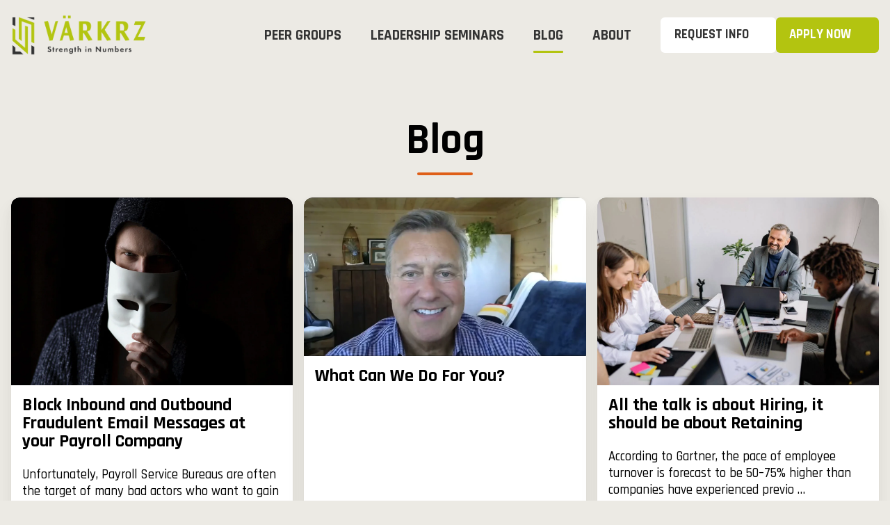

--- FILE ---
content_type: text/html; charset=UTF-8
request_url: https://www.varkrz.com/blog
body_size: 7261
content:
<!doctype html><html lang="en" class="no-js blog-listing"><head>
    <meta charset="utf-8">
    <title>Strength Insights | Varkrz</title>
    <link rel="shortcut icon" href="https://www.varkrz.com/hubfs/V%C3%A4rkrz_December2024/images/Favicon.png">
    <meta name="description" content="Get the latest insights on leadership, as well as what our organization is up to and all that we do.">
    
    <script>
      var act = {};
      act.xs = 479;
      act.sm = 767;
      act.md = 1139;
      act.scroll_offset = {
        sm: 66,
        md: 66,
        lg: 66,
        get: function() {
          if(window.matchMedia('(max-width: 767px)').matches) return act.scroll_offset.sm;
             if(window.matchMedia('(min-width: 1140px)').matches) return act.scroll_offset.lg;
          return act.scroll_offset.md;
        },
          set: function(sm, md, lg){
            act.scroll_offset.sm = sm;
            act.scroll_offset.md = md;
            act.scroll_offset.lg = lg;
          }
      };
    </script>
    
    <meta name="viewport" content="width=device-width, initial-scale=1">

    
    <meta property="og:description" content="Get the latest insights on leadership, as well as what our organization is up to and all that we do.">
    <meta property="og:title" content="Strength Insights | Varkrz">
    <meta name="twitter:description" content="Get the latest insights on leadership, as well as what our organization is up to and all that we do.">
    <meta name="twitter:title" content="Strength Insights | Varkrz">

    

    
    <style>
a.cta_button{-moz-box-sizing:content-box !important;-webkit-box-sizing:content-box !important;box-sizing:content-box !important;vertical-align:middle}.hs-breadcrumb-menu{list-style-type:none;margin:0px 0px 0px 0px;padding:0px 0px 0px 0px}.hs-breadcrumb-menu-item{float:left;padding:10px 0px 10px 10px}.hs-breadcrumb-menu-divider:before{content:'›';padding-left:10px}.hs-featured-image-link{border:0}.hs-featured-image{float:right;margin:0 0 20px 20px;max-width:50%}@media (max-width: 568px){.hs-featured-image{float:none;margin:0;width:100%;max-width:100%}}.hs-screen-reader-text{clip:rect(1px, 1px, 1px, 1px);height:1px;overflow:hidden;position:absolute !important;width:1px}
</style>

<link rel="stylesheet" href="https://www.varkrz.com/hubfs/hub_generated/template_assets/1/183565240981/1758828548135/template_main.min.css">
<link rel="stylesheet" href="https://www.varkrz.com/hubfs/hub_generated/template_assets/1/184114321963/1758828547873/template_child.min.css">
<link rel="stylesheet" href="https://fonts.googleapis.com/css2?family=Inter:ital,opsz,wght@0,14..32,100..900;1,14..32,100..900&amp;family=Lexend:wght@100..900&amp;family=Nunito+Sans:ital,opsz,wght@0,6..12,200..1000;1,6..12,200..1000&amp;family=Plus+Jakarta+Sans:ital,wght@0,200..800;1,200..800&amp;family=Rajdhani:wght@300;400;500;600;700&amp;family=Roboto:ital,wght@0,100;0,300;0,400;0,500;0,700;0,900;1,100;1,300;1,400;1,500;1,700;1,900&amp;display=swap">
<link rel="stylesheet" href="https://www.varkrz.com/hubfs/hub_generated/template_assets/1/183565698110/1758828550824/template_nav.min.css">
<link rel="stylesheet" href="https://www.varkrz.com/hubfs/hub_generated/template_assets/1/183565698162/1758828557199/template_mobile-nav.min.css">
<link rel="stylesheet" href="https://www.varkrz.com/hubfs/hub_generated/template_assets/1/183565680710/1758828558513/template_header-01.min.css">
<link rel="stylesheet" href="https://www.varkrz.com/hubfs/hub_generated/template_assets/1/183565680714/1758828559595/template_section-extra-settings.min.css">
<link rel="stylesheet" href="https://www.varkrz.com/hubfs/hub_generated/template_assets/1/183565240945/1758828548731/template_section-intro.min.css">
<link rel="stylesheet" href="https://www.varkrz.com/hubfs/hub_generated/template_assets/1/183565680664/1758828550514/template_blog-card.min.css">
<link rel="stylesheet" href="https://www.varkrz.com/hubfs/hub_generated/template_assets/1/183565240942/1758828546179/template_blog-listing-2.min.css">
<link rel="stylesheet" href="https://www.varkrz.com/hubfs/hub_generated/template_assets/1/183565240919/1758828552020/template_rich-text.min.css">
<link rel="stylesheet" href="https://www.varkrz.com/hubfs/hub_generated/module_assets/1/183565680955/1743170469342/module_icon.min.css">
<link rel="stylesheet" href="https://www.varkrz.com/hubfs/hub_generated/template_assets/1/183565680665/1758828550925/template_column-navigation.min.css">
<link rel="stylesheet" href="https://www.varkrz.com/hubfs/hub_generated/template_assets/1/183565680671/1758828549926/template_footer-11.min.css">
<style>
  @font-face {
    font-family: "Jost";
    font-weight: 700;
    font-style: normal;
    font-display: swap;
    src: url("/_hcms/googlefonts/Jost/700.woff2") format("woff2"), url("/_hcms/googlefonts/Jost/700.woff") format("woff");
  }
  @font-face {
    font-family: "Jost";
    font-weight: 500;
    font-style: normal;
    font-display: swap;
    src: url("/_hcms/googlefonts/Jost/500.woff2") format("woff2"), url("/_hcms/googlefonts/Jost/500.woff") format("woff");
  }
  @font-face {
    font-family: "Jost";
    font-weight: 600;
    font-style: normal;
    font-display: swap;
    src: url("/_hcms/googlefonts/Jost/600.woff2") format("woff2"), url("/_hcms/googlefonts/Jost/600.woff") format("woff");
  }
  @font-face {
    font-family: "Jost";
    font-weight: 400;
    font-style: normal;
    font-display: swap;
    src: url("/_hcms/googlefonts/Jost/regular.woff2") format("woff2"), url("/_hcms/googlefonts/Jost/regular.woff") format("woff");
  }
  @font-face {
    font-family: "Rajdhani";
    font-weight: 700;
    font-style: normal;
    font-display: swap;
    src: url("/_hcms/googlefonts/Rajdhani/700.woff2") format("woff2"), url("/_hcms/googlefonts/Rajdhani/700.woff") format("woff");
  }
  @font-face {
    font-family: "Rajdhani";
    font-weight: 500;
    font-style: normal;
    font-display: swap;
    src: url("/_hcms/googlefonts/Rajdhani/500.woff2") format("woff2"), url("/_hcms/googlefonts/Rajdhani/500.woff") format("woff");
  }
  @font-face {
    font-family: "Rajdhani";
    font-weight: 400;
    font-style: normal;
    font-display: swap;
    src: url("/_hcms/googlefonts/Rajdhani/regular.woff2") format("woff2"), url("/_hcms/googlefonts/Rajdhani/regular.woff") format("woff");
  }
  @font-face {
    font-family: "Rajdhani";
    font-weight: 700;
    font-style: normal;
    font-display: swap;
    src: url("/_hcms/googlefonts/Rajdhani/700.woff2") format("woff2"), url("/_hcms/googlefonts/Rajdhani/700.woff") format("woff");
  }
</style>

<!-- Editor Styles -->
<style id="hs_editor_style" type="text/css">
/* HubSpot Non-stacked Media Query Styles */
@media (min-width:768px) {
  .blog_intro_dnd_area-row-0-vertical-alignment > .row-fluid {
    display: -ms-flexbox !important;
    -ms-flex-direction: row;
    display: flex !important;
    flex-direction: row;
  }
  .blog_intro_dnd_area-column-1-vertical-alignment {
    display: -ms-flexbox !important;
    -ms-flex-direction: column !important;
    -ms-flex-pack: center !important;
    display: flex !important;
    flex-direction: column !important;
    justify-content: center !important;
  }
  .blog_intro_dnd_area-column-1-vertical-alignment > div {
    flex-shrink: 0 !important;
  }
}
/* HubSpot Styles (default) */
.blog_intro_dnd_area-row-0-padding {
  padding-top: 70px !important;
  padding-bottom: 0px !important;
}
</style>
    

    

<script src="https://analytics.ahrefs.com/analytics.js" data-key="ivyGM57urFFPiak3mw5QBg" async></script>


<meta property="og:url" content="https://www.varkrz.com/blog">
<meta property="og:type" content="blog">
<meta name="twitter:card" content="summary">
<link rel="alternate" type="application/rss+xml" href="https://www.varkrz.com/blog/rss.xml">
<meta name="twitter:domain" content="www.varkrz.com">
<script src="//platform.linkedin.com/in.js" type="text/javascript">
    lang: en_US
</script>

<meta http-equiv="content-language" content="en">






    
    
  <meta name="generator" content="HubSpot"></head>
  <body class="  hs-content-id-184119879450 hs-blog-listing hs-blog-id-184119879449">
    <div id="top"></div>
    <div class="page">
      
      <div data-global-resource-path="Värkrz_December2024/partials/header-01.html">














  


<header class="header header--1  header--sticky header--wo-search header--wo-lang hs-search-hidden">
  <div class="container-fluid above-header">
<div class="row-fluid-wrapper">
<div class="row-fluid">
<div class="span12 widget-span widget-type-cell " style="" data-widget-type="cell" data-x="0" data-w="12">

</div><!--end widget-span -->
</div>
</div>
</div>
  <div class="header__sticky-wrapper">
    <div class="header__sticky-element">
      <div class="header__section header__section--main section">
        <div class="header__center container">
          <div class="row items-center">
            <div class="col s2 md-s2 sm-s4 justify-center">
              <div class="header__logo"><div class="header__logo__static"><div id="hs_cos_wrapper_static_header_logo" class="hs_cos_wrapper hs_cos_wrapper_widget hs_cos_wrapper_type_module widget-type-logo" style="" data-hs-cos-general-type="widget" data-hs-cos-type="module">
  






















  
  <span id="hs_cos_wrapper_static_header_logo_hs_logo_widget" class="hs_cos_wrapper hs_cos_wrapper_widget hs_cos_wrapper_type_logo" style="" data-hs-cos-general-type="widget" data-hs-cos-type="logo"><a href="/" id="hs-link-static_header_logo_hs_logo_widget" style="border-width:0px;border:0px;"><img src="https://www.varkrz.com/hs-fs/hubfs/V%C3%A4rkrz_December2024/images/Varkrz-Logo.png?width=1000&amp;height=301&amp;name=Varkrz-Logo.png" class="hs-image-widget " height="301" style="height: auto;width:1000px;border-width:0px;border:0px;" width="1000" alt="Varkrz" title="Varkrz" srcset="https://www.varkrz.com/hs-fs/hubfs/V%C3%A4rkrz_December2024/images/Varkrz-Logo.png?width=500&amp;height=151&amp;name=Varkrz-Logo.png 500w, https://www.varkrz.com/hs-fs/hubfs/V%C3%A4rkrz_December2024/images/Varkrz-Logo.png?width=1000&amp;height=301&amp;name=Varkrz-Logo.png 1000w, https://www.varkrz.com/hs-fs/hubfs/V%C3%A4rkrz_December2024/images/Varkrz-Logo.png?width=1500&amp;height=452&amp;name=Varkrz-Logo.png 1500w, https://www.varkrz.com/hs-fs/hubfs/V%C3%A4rkrz_December2024/images/Varkrz-Logo.png?width=2000&amp;height=602&amp;name=Varkrz-Logo.png 2000w, https://www.varkrz.com/hs-fs/hubfs/V%C3%A4rkrz_December2024/images/Varkrz-Logo.png?width=2500&amp;height=753&amp;name=Varkrz-Logo.png 2500w, https://www.varkrz.com/hs-fs/hubfs/V%C3%A4rkrz_December2024/images/Varkrz-Logo.png?width=3000&amp;height=903&amp;name=Varkrz-Logo.png 3000w" sizes="(max-width: 1000px) 100vw, 1000px"></a></span>
</div></div><div class="header__logo__sticky"><div id="hs_cos_wrapper_sticky_header_logo" class="hs_cos_wrapper hs_cos_wrapper_widget hs_cos_wrapper_type_module widget-type-logo" style="" data-hs-cos-general-type="widget" data-hs-cos-type="module">
  






















  
  <span id="hs_cos_wrapper_sticky_header_logo_hs_logo_widget" class="hs_cos_wrapper hs_cos_wrapper_widget hs_cos_wrapper_type_logo" style="" data-hs-cos-general-type="widget" data-hs-cos-type="logo"><a href="/" id="hs-link-sticky_header_logo_hs_logo_widget" style="border-width:0px;border:0px;"><img src="https://www.varkrz.com/hs-fs/hubfs/V%C3%A4rkrz_December2024/images/Varkrz-Logo.png?width=1000&amp;height=301&amp;name=Varkrz-Logo.png" class="hs-image-widget " height="301" style="height: auto;width:1000px;border-width:0px;border:0px;" width="1000" alt="Varkrz" title="Varkrz" loading="lazy" srcset="https://www.varkrz.com/hs-fs/hubfs/V%C3%A4rkrz_December2024/images/Varkrz-Logo.png?width=500&amp;height=151&amp;name=Varkrz-Logo.png 500w, https://www.varkrz.com/hs-fs/hubfs/V%C3%A4rkrz_December2024/images/Varkrz-Logo.png?width=1000&amp;height=301&amp;name=Varkrz-Logo.png 1000w, https://www.varkrz.com/hs-fs/hubfs/V%C3%A4rkrz_December2024/images/Varkrz-Logo.png?width=1500&amp;height=452&amp;name=Varkrz-Logo.png 1500w, https://www.varkrz.com/hs-fs/hubfs/V%C3%A4rkrz_December2024/images/Varkrz-Logo.png?width=2000&amp;height=602&amp;name=Varkrz-Logo.png 2000w, https://www.varkrz.com/hs-fs/hubfs/V%C3%A4rkrz_December2024/images/Varkrz-Logo.png?width=2500&amp;height=753&amp;name=Varkrz-Logo.png 2500w, https://www.varkrz.com/hs-fs/hubfs/V%C3%A4rkrz_December2024/images/Varkrz-Logo.png?width=3000&amp;height=903&amp;name=Varkrz-Logo.png 3000w" sizes="(max-width: 1000px) 100vw, 1000px"></a></span>
</div></div></div>
            </div>
            <div class="col s10 md-s10 sm-s8">
              <div class="flex flex-row items-center justify-end no-shrink wrap">
                <div class="header__nav">
                  <div id="hs_cos_wrapper_header_nav" class="hs_cos_wrapper hs_cos_wrapper_widget hs_cos_wrapper_type_module" style="" data-hs-cos-general-type="widget" data-hs-cos-type="module"><div class="module module--header_nav module--nav module--block-center module--md-block-center module--sm-block-center module--text-left module--md-text-left module--sm-text-left">
    <div class="module__inner">

  <nav class="nav nav--light nav--on-hover hs-skip-lang-url-rewrite" flyout-delay="0" aria-label="Main menu">
    <ul class="nav__list nav__list--level1"><li class="nav__item nav__item--branch">
        <a class="nav__link" href="https://www.varkrz.com/groups">Peer Groups</a><ul class="nav__list nav__list--level2 nav__list--flyout"><li class="nav__item">
        <a class="nav__link" href="https://www.varkrz.com/ceo-group">CEO Group</a></li><li class="nav__item">
        <a class="nav__link" href="https://www.varkrz.com/key-executive-group">Key Executive Group</a></li><li class="nav__item">
        <a class="nav__link" href="https://www.varkrz.com/sales-leader-group">Sales Leader Group</a></li><li class="nav__item">
        <a class="nav__link" href="https://www.varkrz.com/service-leader-group">Service Leader Group</a></li><li class="nav__item">
        <a class="nav__link" href="https://www.varkrz.com/implementation-leader-group">Implementation Leader Group</a></li><li class="nav__item">
        <a class="nav__link" href="https://www.varkrz.com/tax-manager-group">Tax Manager Group</a></li></ul></li><li class="nav__item">
        <a class="nav__link" href="https://www.varkrz.com/leadershipseminar">Leadership Seminars</a></li><li class="nav__item nav__item--active-branch nav__item--active">
        <a class="nav__link" href="https://www.varkrz.com/blog">Blog</a></li><li class="nav__item">
        <a class="nav__link" href="https://www.varkrz.com/about">About</a></li></ul>
  </nav>

    </div>
  </div>

</div>
                </div>
                
                
                <div class="header__buttons">
                  <div class="header__buttons__static">
                    <div id="hs_cos_wrapper_static_header_buttons" class="hs_cos_wrapper hs_cos_wrapper_widget hs_cos_wrapper_type_module" style="" data-hs-cos-general-type="widget" data-hs-cos-type="module">


<div class="module module--static_header_buttons module--button">
    <div class="module__inner">

  <div class="inline-items" style="gap: 15px;">
        
        
        
    
  <a href="https://www.varkrz.com/contact" class="btn btn--fill btn--medium btn--white btn--default  btn--static_header_buttons-1">
          
            <span class="btn__icon btn__icon--right">
              <svg version="1.0" xmlns="http://www.w3.org/2000/svg" viewbox="0 0 448 512" aria-hidden="true"><g id="Alternate Long Arrow Right1_layer"><path d="M313.941 216H12c-6.627 0-12 5.373-12 12v56c0 6.627 5.373 12 12 12h301.941v46.059c0 21.382 25.851 32.09 40.971 16.971l86.059-86.059c9.373-9.373 9.373-24.569 0-33.941l-86.059-86.059c-15.119-15.119-40.971-4.411-40.971 16.971V216z" /></g></svg>
            </span>
            <style>
              .btn--static_header_buttons-1 .btn__icon svg {
                width: 0.70em;
              }
            </style>
          
          REQUEST INFO
        </a>
        
        
        
    
  <a href="https://www.varkrz.com/apply" class="btn btn--fill btn--medium btn--accent btn--default  btn--static_header_buttons-2">
          
            <span class="btn__icon btn__icon--right">
              <svg version="1.0" xmlns="http://www.w3.org/2000/svg" viewbox="0 0 448 512" aria-hidden="true"><g id="Alternate Long Arrow Right2_layer"><path d="M313.941 216H12c-6.627 0-12 5.373-12 12v56c0 6.627 5.373 12 12 12h301.941v46.059c0 21.382 25.851 32.09 40.971 16.971l86.059-86.059c9.373-9.373 9.373-24.569 0-33.941l-86.059-86.059c-15.119-15.119-40.971-4.411-40.971 16.971V216z" /></g></svg>
            </span>
            <style>
              .btn--static_header_buttons-2 .btn__icon svg {
                width: 0.70em;
              }
            </style>
          
          APPLY NOW
        </a></div>

    </div>
  </div>
</div>
                  </div>
                  <div class="header__buttons__overlap">
                    <div id="hs_cos_wrapper_overlapping_header_buttons" class="hs_cos_wrapper hs_cos_wrapper_widget hs_cos_wrapper_type_module" style="" data-hs-cos-general-type="widget" data-hs-cos-type="module">


<div class="module module--overlapping_header_buttons module--button">
    <div class="module__inner">

  <div class="inline-items" style="gap: 10px;">
        
        
        
    
  <a href="https://www.varkrz.com/contact" class="btn btn--fill btn--medium btn--white btn--default  btn--overlapping_header_buttons-1">
          
            <span class="btn__icon btn__icon--right">
              <svg version="1.0" xmlns="http://www.w3.org/2000/svg" viewbox="0 0 448 512" aria-hidden="true"><g id="Alternate Long Arrow Right3_layer"><path d="M313.941 216H12c-6.627 0-12 5.373-12 12v56c0 6.627 5.373 12 12 12h301.941v46.059c0 21.382 25.851 32.09 40.971 16.971l86.059-86.059c9.373-9.373 9.373-24.569 0-33.941l-86.059-86.059c-15.119-15.119-40.971-4.411-40.971 16.971V216z" /></g></svg>
            </span>
            <style>
              .btn--overlapping_header_buttons-1 .btn__icon svg {
                width: 0.70em;
              }
            </style>
          
          REQUEST INFO
        </a>
        
        
        
    
  <a href="https://www.varkrz.com/apply" class="btn btn--fill btn--medium btn--accent btn--default  btn--overlapping_header_buttons-2">
          
            <span class="btn__icon btn__icon--right">
              <svg version="1.0" xmlns="http://www.w3.org/2000/svg" viewbox="0 0 448 512" aria-hidden="true"><g id="Alternate Long Arrow Right4_layer"><path d="M313.941 216H12c-6.627 0-12 5.373-12 12v56c0 6.627 5.373 12 12 12h301.941v46.059c0 21.382 25.851 32.09 40.971 16.971l86.059-86.059c9.373-9.373 9.373-24.569 0-33.941l-86.059-86.059c-15.119-15.119-40.971-4.411-40.971 16.971V216z" /></g></svg>
            </span>
            <style>
              .btn--overlapping_header_buttons-2 .btn__icon svg {
                width: 0.70em;
              }
            </style>
          
          APPLY NOW
        </a></div>

    </div>
  </div>
</div>
                  </div>
                  
                    <div class="header__buttons__sticky">
                      <div id="hs_cos_wrapper_sticky_header_buttons" class="hs_cos_wrapper hs_cos_wrapper_widget hs_cos_wrapper_type_module" style="" data-hs-cos-general-type="widget" data-hs-cos-type="module">


<div class="module module--sticky_header_buttons module--button">
    <div class="module__inner">

  <div class="inline-items" style="gap: 15px;">
        
        
        
    
  <a href="https://www.varkrz.com/contact" class="btn btn--fill btn--medium btn--white btn--default  btn--sticky_header_buttons-1">
          
            <span class="btn__icon btn__icon--right">
              <svg version="1.0" xmlns="http://www.w3.org/2000/svg" viewbox="0 0 448 512" aria-hidden="true"><g id="Alternate Long Arrow Right5_layer"><path d="M313.941 216H12c-6.627 0-12 5.373-12 12v56c0 6.627 5.373 12 12 12h301.941v46.059c0 21.382 25.851 32.09 40.971 16.971l86.059-86.059c9.373-9.373 9.373-24.569 0-33.941l-86.059-86.059c-15.119-15.119-40.971-4.411-40.971 16.971V216z" /></g></svg>
            </span>
            <style>
              .btn--sticky_header_buttons-1 .btn__icon svg {
                width: 0.70em;
              }
            </style>
          
          REQUEST INFO
        </a>
        
        
        
    
  <a href="https://www.varkrz.com/apply" class="btn btn--fill btn--medium btn--accent btn--default  btn--sticky_header_buttons-2">
          
            <span class="btn__icon btn__icon--right">
              <svg version="1.0" xmlns="http://www.w3.org/2000/svg" viewbox="0 0 448 512" aria-hidden="true"><g id="Alternate Long Arrow Right6_layer"><path d="M313.941 216H12c-6.627 0-12 5.373-12 12v56c0 6.627 5.373 12 12 12h301.941v46.059c0 21.382 25.851 32.09 40.971 16.971l86.059-86.059c9.373-9.373 9.373-24.569 0-33.941l-86.059-86.059c-15.119-15.119-40.971-4.411-40.971 16.971V216z" /></g></svg>
            </span>
            <style>
              .btn--sticky_header_buttons-2 .btn__icon svg {
                width: 0.70em;
              }
            </style>
          
          APPLY NOW
        </a></div>

    </div>
  </div>
</div>
                    </div>
                  
                </div>
                <div class="header__mobile-nav">
                  <div id="hs_cos_wrapper_header_mobile_nav" class="hs_cos_wrapper hs_cos_wrapper_widget hs_cos_wrapper_type_module" style="" data-hs-cos-general-type="widget" data-hs-cos-type="module">







<div class="module module--header_mobile_nav module--mnav">
    <div class="module__inner">

  <div class="mnav mnav--light">
    <a class="mnav__open ui-icon" href="javascript:;" role="button" aria-label="Open menu">
      <svg width="24" height="24" viewbox="0 0 24 24" xmlns="http://www.w3.org/2000/svg">
        <path d="M3 6a1 1 0 0 1 1-1h16a1 1 0 1 1 0 2H4a1 1 0 0 1-1-1zm0 6a1 1 0 0 1 1-1h16a1 1 0 1 1 0 2H4a1 1 0 0 1-1-1zm1 5a1 1 0 1 0 0 2h16a1 1 0 1 0 0-2H4z" fill="currentColor" />
      </svg>
    </a>
    <div class="mnav__overlay"></div>
    <div class="mnav__popup">
      
      <div class="mnav__section mnav__section--first mnav__menu hs-skip-lang-url-rewrite">
        
  
  
    <ul class="mnav__menu__list mnav__menu__list--level1">
      <li class="mnav__menu__item">
        <div class="mnav__menu__label">
          <a class="mnav__menu__link" href="https://www.varkrz.com/groups">Groups</a>
          
        </div>
        
  
  

      </li>
    
  
    
      <li class="mnav__menu__item">
        <div class="mnav__menu__label">
          <a class="mnav__menu__link" href="https://www.varkrz.com/facilitators">Facilitators</a>
          
        </div>
        
  
  

      </li>
    
  
    
      <li class="mnav__menu__item">
        <div class="mnav__menu__label">
          <a class="mnav__menu__link" href="https://www.varkrz.com/leadershipseminar">Leadership Seminars</a>
          
        </div>
        
  
  

      </li>
    
  
    
      <li class="mnav__menu__item mnav__menu__item--active-branch mnav__menu__item--active">
        <div class="mnav__menu__label">
          <a class="mnav__menu__link" href="https://www.varkrz.com/blog">Blog</a>
          
        </div>
        
  
  

      </li>
    
  
    
      <li class="mnav__menu__item">
        <div class="mnav__menu__label">
          <a class="mnav__menu__link" href="https://www.varkrz.com/about">About</a>
          
        </div>
        
  
  

      </li>
    
  
    
      <li class="mnav__menu__item">
        <div class="mnav__menu__label">
          <a class="mnav__menu__link" href="https://www.varkrz.com/contact">Contact</a>
          
        </div>
        
  
  

      </li>
    </ul>
  

      </div>
      
      
      
      
      
      
      
      
      
      
      
      <a href="javascript:;" class="mnav__close ui-icon" role="button" aria-label="Open menu">
        <svg width="24" height="24" viewbox="0 0 24 24" xmlns="http://www.w3.org/2000/svg">
          <path d="M20.707 4.707a1 1 0 0 0-1.414-1.414L12 10.586 4.707 3.293a1 1 0 0 0-1.414 1.414L10.586 12l-7.293 7.293a1 1 0 1 0 1.414 1.414L12 13.414l7.293 7.293a1 1 0 0 0 1.414-1.414L13.414 12l7.293-7.293z" fill="currentColor" />
        </svg>
      </a>
    </div>
  </div>

    </div>
  </div>
</div>
                </div>
              </div>
            </div>
          </div>
        </div>
      </div>
    </div>
  </div>
</header>

</div>
      
      <main id="main-content" class="body">
        <div class="container-fluid blog-intro-dnd-area">
<div class="row-fluid-wrapper">
<div class="row-fluid">
<div class="span12 widget-span widget-type-cell " style="" data-widget-type="cell" data-x="0" data-w="12">

<div class="row-fluid-wrapper row-depth-1 row-number-1 blog_intro_dnd_area-row-0-padding dnd-section blog_intro_dnd_area-row-0-vertical-alignment">
<div class="row-fluid ">
<div class="span12 widget-span widget-type-cell blog_intro_dnd_area-column-1-vertical-alignment dnd-column" style="" data-widget-type="cell" data-x="0" data-w="12">

<div class="row-fluid-wrapper row-depth-1 row-number-2 dnd-row">
<div class="row-fluid ">
<div class="span12 widget-span widget-type-custom_widget dnd-module" style="" data-widget-type="custom_widget" data-x="0" data-w="12">
<div id="hs_cos_wrapper_widget_1735213755546" class="hs_cos_wrapper hs_cos_wrapper_widget hs_cos_wrapper_type_module" style="" data-hs-cos-general-type="widget" data-hs-cos-type="module"><div class="module--section-bg module--1735213755546"><div class="section-bg section-bg--light section-bg--top-border-none section-bg--bottom-border-none">
    
    
    
    
  
    
  </div>
</div></div>

</div><!--end widget-span -->
</div><!--end row-->
</div><!--end row-wrapper -->

<div class="row-fluid-wrapper row-depth-1 row-number-3 dnd-row">
<div class="row-fluid ">
<div class="span12 widget-span widget-type-custom_widget dnd-module" style="" data-widget-type="custom_widget" data-x="0" data-w="12">
<div id="hs_cos_wrapper_widget_1734684879059" class="hs_cos_wrapper hs_cos_wrapper_widget hs_cos_wrapper_type_module" style="" data-hs-cos-general-type="widget" data-hs-cos-type="module">


<div class="module module--1734684879059 module--section-intro module--block-center module--text-center">
    <div class="module__inner">

  <div class="section-intro section-intro--light txt--light">
    
    
    <div class="section-intro__title">
      <h1>Blog</h1>
    </div>
    
    <div class="section-intro__desc">
      <div class="section-intro__desc-inner clear">
        
      </div>
    </div>
    
      <div class="section-intro__divider section-intro__divider--custom_color"><div class="section-intro__divider-line" style="background: rgba(223, 95, 24, 1);"></div></div>
    
  </div>

    </div>
  </div>
</div>

</div><!--end widget-span -->
</div><!--end row-->
</div><!--end row-wrapper -->

</div><!--end widget-span -->
</div><!--end row-->
</div><!--end row-wrapper -->

</div><!--end widget-span -->
</div>
</div>
</div>
<div class="blog-listing-2 section">
  <div class="blog-listing-2__center container" test="">
    <div class="row items-stretch justify-center" id="post-list">
      
      <div class="blog-listing-2__post col s4 md-s6 sm-s12 flex-row">
            <div class="blog-card blog-card--white blog-card--shadow blog-card--with-img blog-card--with-summary blog-card--no-read-time">
              <a class="blog-card__link" href="https://www.varkrz.com/blog/block-inbound-and-outbound-fraudulent-email-messages-at-your-payroll-company"><span class="screen-reader-text">Block Inbound and Outbound Fraudulent Email Messages at your Payroll Company</span></a>
              <div class="blog-card__content">
                
                  <div class="blog-card__img"><img src="https://www.varkrz.com/hubfs/V%C3%A4rkrz_December2024/images/sammy-williams-q7ZlbWbDnYo-unsplash-scaled-1.jpg" alt="Block Inbound and Outbound Fraudulent Email Messages at your Payroll Company" srcset="https://www.varkrz.com/hs-fs/hubfs/V%C3%A4rkrz_December2024/images/sammy-williams-q7ZlbWbDnYo-unsplash-scaled-1.jpg?width=360&amp;name=sammy-williams-q7ZlbWbDnYo-unsplash-scaled-1.jpg 360w, https://www.varkrz.com/hs-fs/hubfs/V%C3%A4rkrz_December2024/images/sammy-williams-q7ZlbWbDnYo-unsplash-scaled-1.jpg?width=480&amp;name=sammy-williams-q7ZlbWbDnYo-unsplash-scaled-1.jpg 480w, https://www.varkrz.com/hs-fs/hubfs/V%C3%A4rkrz_December2024/images/sammy-williams-q7ZlbWbDnYo-unsplash-scaled-1.jpg?width=720&amp;name=sammy-williams-q7ZlbWbDnYo-unsplash-scaled-1.jpg 720w, https://www.varkrz.com/hs-fs/hubfs/V%C3%A4rkrz_December2024/images/sammy-williams-q7ZlbWbDnYo-unsplash-scaled-1.jpg?width=768&amp;name=sammy-williams-q7ZlbWbDnYo-unsplash-scaled-1.jpg 768w, https://www.varkrz.com/hs-fs/hubfs/V%C3%A4rkrz_December2024/images/sammy-williams-q7ZlbWbDnYo-unsplash-scaled-1.jpg?width=1350&amp;name=sammy-williams-q7ZlbWbDnYo-unsplash-scaled-1.jpg 1350w, https://www.varkrz.com/hs-fs/hubfs/V%C3%A4rkrz_December2024/images/sammy-williams-q7ZlbWbDnYo-unsplash-scaled-1.jpg?width=1440&amp;name=sammy-williams-q7ZlbWbDnYo-unsplash-scaled-1.jpg 1440w, https://www.varkrz.com/hs-fs/hubfs/V%C3%A4rkrz_December2024/images/sammy-williams-q7ZlbWbDnYo-unsplash-scaled-1.jpg?width=1920&amp;name=sammy-williams-q7ZlbWbDnYo-unsplash-scaled-1.jpg 1920w, https://www.varkrz.com/hs-fs/hubfs/V%C3%A4rkrz_December2024/images/sammy-williams-q7ZlbWbDnYo-unsplash-scaled-1.jpg?width=2278&amp;name=sammy-williams-q7ZlbWbDnYo-unsplash-scaled-1.jpg 2278w" loading="lazy"></div>
                
                <div class="blog-card__body">
                  <div class="blog-card__text">
                    
                    <h3 class="blog-card__title h4">Block Inbound and Outbound Fraudulent Email Messages at your Payroll Company</h3><p class="blog-card__summary">Unfortunately, Payroll Service Bureaus are often the target of many bad actors who want to gain access to your data. They  …</p></div><div class="blog-card__info small-text"><span class="blog-card__date">Sep 14, 2022 12:00:00 AM</span></div></div>
              </div>
            </div>
          </div><div class="blog-listing-2__post col s4 md-s6 sm-s12 flex-row">
            <div class="blog-card blog-card--white blog-card--shadow blog-card--with-img blog-card--with-summary blog-card--no-read-time">
              <a class="blog-card__link" href="https://www.varkrz.com/blog/what-can-we-do-for-you"><span class="screen-reader-text">What Can We Do For You?</span></a>
              <div class="blog-card__content">
                
                  <div class="blog-card__img">

  
  <img src="https://www.varkrz.com/hs-fs/hubfs/V%C3%A4rkrz_December2024/images/Video%20Thumbnail.png?width=1920&amp;height=1084&amp;name=Video%20Thumbnail.png" alt="What Can We Do For You" srcset="https://www.varkrz.com/hs-fs/hubfs/V%C3%A4rkrz_December2024/images/Video%20Thumbnail.png?width=360&amp;name=Video%20Thumbnail.png 360w, https://www.varkrz.com/hs-fs/hubfs/V%C3%A4rkrz_December2024/images/Video%20Thumbnail.png?width=480&amp;name=Video%20Thumbnail.png 480w, https://www.varkrz.com/hs-fs/hubfs/V%C3%A4rkrz_December2024/images/Video%20Thumbnail.png?width=720&amp;name=Video%20Thumbnail.png 720w, https://www.varkrz.com/hs-fs/hubfs/V%C3%A4rkrz_December2024/images/Video%20Thumbnail.png?width=768&amp;name=Video%20Thumbnail.png 768w, https://www.varkrz.com/hs-fs/hubfs/V%C3%A4rkrz_December2024/images/Video%20Thumbnail.png?width=1350&amp;name=Video%20Thumbnail.png 1350w, https://www.varkrz.com/hs-fs/hubfs/V%C3%A4rkrz_December2024/images/Video%20Thumbnail.png?width=1440&amp;name=Video%20Thumbnail.png 1440w, https://www.varkrz.com/hs-fs/hubfs/V%C3%A4rkrz_December2024/images/Video%20Thumbnail.png?width=1920&amp;name=Video%20Thumbnail.png 1920w, https://www.varkrz.com/hs-fs/hubfs/V%C3%A4rkrz_December2024/images/Video%20Thumbnail.png?width=2700&amp;name=Video%20Thumbnail.png 2700w, https://www.varkrz.com/hs-fs/hubfs/V%C3%A4rkrz_December2024/images/Video%20Thumbnail.png?width=2880&amp;name=Video%20Thumbnail.png 2880w, https://www.varkrz.com/hs-fs/hubfs/V%C3%A4rkrz_December2024/images/Video%20Thumbnail.png?width=3840&amp;name=Video%20Thumbnail.png 3840w" width="1920" height="1084">

</div>
                
                <div class="blog-card__body">
                  <div class="blog-card__text">
                    
                    <h3 class="blog-card__title h4">What Can We Do For You?</h3><p class="blog-card__summary"></p></div><div class="blog-card__info small-text"><span class="blog-card__date">Aug 24, 2022 12:00:00 AM</span></div></div>
              </div>
            </div>
          </div><div class="blog-listing-2__post col s4 md-s6 sm-s12 flex-row">
            <div class="blog-card blog-card--white blog-card--shadow blog-card--with-img blog-card--with-summary blog-card--no-read-time">
              <a class="blog-card__link" href="https://www.varkrz.com/blog/all-the-talk-is-about-hiring-it-should-be-about-retaining"><span class="screen-reader-text">All the talk is about Hiring, it should be about Retaining</span></a>
              <div class="blog-card__content">
                
                  <div class="blog-card__img"><img src="https://www.varkrz.com/hubfs/V%C3%A4rkrz_December2024/images/pexels-yan-krukov-7793693.jpg" alt="All the talk is about Hiring, it should be about Retaining" srcset="https://www.varkrz.com/hs-fs/hubfs/V%C3%A4rkrz_December2024/images/pexels-yan-krukov-7793693.jpg?width=360&amp;name=pexels-yan-krukov-7793693.jpg 360w, https://www.varkrz.com/hs-fs/hubfs/V%C3%A4rkrz_December2024/images/pexels-yan-krukov-7793693.jpg?width=480&amp;name=pexels-yan-krukov-7793693.jpg 480w, https://www.varkrz.com/hs-fs/hubfs/V%C3%A4rkrz_December2024/images/pexels-yan-krukov-7793693.jpg?width=720&amp;name=pexels-yan-krukov-7793693.jpg 720w, https://www.varkrz.com/hs-fs/hubfs/V%C3%A4rkrz_December2024/images/pexels-yan-krukov-7793693.jpg?width=768&amp;name=pexels-yan-krukov-7793693.jpg 768w, https://www.varkrz.com/hs-fs/hubfs/V%C3%A4rkrz_December2024/images/pexels-yan-krukov-7793693.jpg?width=1350&amp;name=pexels-yan-krukov-7793693.jpg 1350w, https://www.varkrz.com/hs-fs/hubfs/V%C3%A4rkrz_December2024/images/pexels-yan-krukov-7793693.jpg?width=1440&amp;name=pexels-yan-krukov-7793693.jpg 1440w, https://www.varkrz.com/hs-fs/hubfs/V%C3%A4rkrz_December2024/images/pexels-yan-krukov-7793693.jpg?width=1920&amp;name=pexels-yan-krukov-7793693.jpg 1920w, https://www.varkrz.com/hs-fs/hubfs/V%C3%A4rkrz_December2024/images/pexels-yan-krukov-7793693.jpg?width=2278&amp;name=pexels-yan-krukov-7793693.jpg 2278w" loading="lazy"></div>
                
                <div class="blog-card__body">
                  <div class="blog-card__text">
                    
                    <h3 class="blog-card__title h4">All the talk is about Hiring, it should be about Retaining</h3><p class="blog-card__summary">According to Gartner, the pace of employee turnover is forecast to be 50–75% higher than companies have experienced previo …</p></div><div class="blog-card__info small-text"><span class="blog-card__date">Jul 11, 2022 12:00:00 AM</span></div></div>
              </div>
            </div>
          </div><div class="blog-listing-2__post col s4 md-s6 sm-s12 flex-row">
            <div class="blog-card blog-card--white blog-card--shadow blog-card--with-img blog-card--with-summary blog-card--no-read-time">
              <a class="blog-card__link" href="https://www.varkrz.com/blog/will-your-payroll-company-need-a-money-transmitter-license"><span class="screen-reader-text">Will Your Payroll Company Need A Money Transmitter License?</span></a>
              <div class="blog-card__content">
                
                  <div class="blog-card__img"><img src="https://www.varkrz.com/hubfs/V%C3%A4rkrz_December2024/images/image1-1.jpeg" alt="Will Your Payroll Company Need A Money Transmitter License?" srcset="https://www.varkrz.com/hs-fs/hubfs/V%C3%A4rkrz_December2024/images/image1-1.jpeg?width=360&amp;name=image1-1.jpeg 360w, https://www.varkrz.com/hs-fs/hubfs/V%C3%A4rkrz_December2024/images/image1-1.jpeg?width=480&amp;name=image1-1.jpeg 480w, https://www.varkrz.com/hs-fs/hubfs/V%C3%A4rkrz_December2024/images/image1-1.jpeg?width=720&amp;name=image1-1.jpeg 720w, https://www.varkrz.com/hs-fs/hubfs/V%C3%A4rkrz_December2024/images/image1-1.jpeg?width=768&amp;name=image1-1.jpeg 768w, https://www.varkrz.com/hs-fs/hubfs/V%C3%A4rkrz_December2024/images/image1-1.jpeg?width=1350&amp;name=image1-1.jpeg 1350w, https://www.varkrz.com/hs-fs/hubfs/V%C3%A4rkrz_December2024/images/image1-1.jpeg?width=1440&amp;name=image1-1.jpeg 1440w, https://www.varkrz.com/hs-fs/hubfs/V%C3%A4rkrz_December2024/images/image1-1.jpeg?width=1920&amp;name=image1-1.jpeg 1920w, https://www.varkrz.com/hs-fs/hubfs/V%C3%A4rkrz_December2024/images/image1-1.jpeg?width=2278&amp;name=image1-1.jpeg 2278w" loading="lazy"></div>
                
                <div class="blog-card__body">
                  <div class="blog-card__text">
                    
                    <h3 class="blog-card__title h4">Will Your Payroll Company Need A Money Transmitter License?</h3><p class="blog-card__summary">As regulations continue to tighten, the term “money transmitter license” is being heard throughout the payroll industry mo …</p></div><div class="blog-card__info small-text"><span class="blog-card__date">Jun 17, 2022 12:00:00 AM</span></div></div>
              </div>
            </div>
          </div>
    </div>
  </div>
</div><div class="container-fluid blog-below-listing">
<div class="row-fluid-wrapper">
<div class="row-fluid">
<div class="span12 widget-span widget-type-cell " style="" data-widget-type="cell" data-x="0" data-w="12">

</div><!--end widget-span -->
</div>
</div>
</div>
      </main>
      
      <div data-global-resource-path="Värkrz_December2024/partials/footer-11.html">

  


<div class="container-fluid above-footer">
<div class="row-fluid-wrapper">
<div class="row-fluid">
<div class="span12 widget-span widget-type-cell " style="" data-widget-type="cell" data-x="0" data-w="12">

</div><!--end widget-span -->
</div>
</div>
</div>

<footer class="footer footer--11 hs-search-hidden">
  <div class="footer__section footer__section--main section">
    <div class="footer__center container">
      <div class="row">
        <div class="col s4 md-s12">
          <div class="footer__about">
            <div id="hs_cos_wrapper_footer_about" class="hs_cos_wrapper hs_cos_wrapper_widget hs_cos_wrapper_type_module" style="" data-hs-cos-general-type="widget" data-hs-cos-type="module">



<style>.module--footer_about{margin-bottom:24px;}.module--footer_about .module__inner{width:320px;}</style>
  <div class="module module--footer_about module--rtext module--md-block-center module--md-text-center">
    <div class="module__inner">

  <div id="rtext__footer_about" class="rtext rtext--box-none txt--dark">
    <div class="rtext__content clear small-text">
      <h4><a href="//48217240.hs-sites.com" rel="noopener"><img src="https://www.varkrz.com/hs-fs/hubfs/Graphics,%20Logos,%20Designs/Logos/Varkrz%20-%20Logo%20(White%20%26%20Green).png?width=1000&amp;height=301&amp;name=Varkrz%20-%20Logo%20(White%20%26%20Green).png" width="1000" height="301" loading="lazy" alt="Varkrz - Logo" style="height: auto; max-width: 100%; width: 1000px;" srcset="https://www.varkrz.com/hs-fs/hubfs/Graphics%2C%20Logos%2C%20Designs/Logos/Varkrz%20-%20Logo%20(White%20%26%20Green).png?width=500&amp;height=151&amp;name=Varkrz%20-%20Logo%20(White%20%26%20Green).png 500w, https://www.varkrz.com/hs-fs/hubfs/Graphics%2C%20Logos%2C%20Designs/Logos/Varkrz%20-%20Logo%20(White%20%26%20Green).png?width=1000&amp;height=301&amp;name=Varkrz%20-%20Logo%20(White%20%26%20Green).png 1000w, https://www.varkrz.com/hs-fs/hubfs/Graphics%2C%20Logos%2C%20Designs/Logos/Varkrz%20-%20Logo%20(White%20%26%20Green).png?width=1500&amp;height=452&amp;name=Varkrz%20-%20Logo%20(White%20%26%20Green).png 1500w, https://www.varkrz.com/hs-fs/hubfs/Graphics%2C%20Logos%2C%20Designs/Logos/Varkrz%20-%20Logo%20(White%20%26%20Green).png?width=2000&amp;height=602&amp;name=Varkrz%20-%20Logo%20(White%20%26%20Green).png 2000w, https://www.varkrz.com/hs-fs/hubfs/Graphics%2C%20Logos%2C%20Designs/Logos/Varkrz%20-%20Logo%20(White%20%26%20Green).png?width=2500&amp;height=753&amp;name=Varkrz%20-%20Logo%20(White%20%26%20Green).png 2500w, https://www.varkrz.com/hs-fs/hubfs/Graphics%2C%20Logos%2C%20Designs/Logos/Varkrz%20-%20Logo%20(White%20%26%20Green).png?width=3000&amp;height=903&amp;name=Varkrz%20-%20Logo%20(White%20%26%20Green).png 3000w" sizes="(max-width: 1000px) 100vw, 1000px"></a></h4>
    </div>
    
  </div>

    </div>
  </div>


</div>
          </div>
          <div class="footer__icons">
            <div id="hs_cos_wrapper_footer_icons" class="hs_cos_wrapper hs_cos_wrapper_widget hs_cos_wrapper_type_module" style="" data-hs-cos-general-type="widget" data-hs-cos-type="module">

<style>.module--footer_icons{margin-bottom:30px;}@media(max-width:1139px){.module--footer_icons{margin-bottom:50px;}}</style>
  <div class="module module--footer_icons module--icon module--md-text-center">
    <div class="module__inner">

  <div class="inline-items inline-items--md-center">
    
  <a href="https://www.linkedin.com/company/v%C3%A4rkrz?trk=similar-pages"><span class="icon icon--footer_icons-1 icon--type-icon icon--large icon--accent">
      <span class="icon__glyph">
        
          <svg version="1.0" xmlns="http://www.w3.org/2000/svg" viewbox="0 0 448 512" aria-hidden="true"><g id="LinkedIn7_layer"><path d="M416 32H31.9C14.3 32 0 46.5 0 64.3v383.4C0 465.5 14.3 480 31.9 480H416c17.6 0 32-14.5 32-32.3V64.3c0-17.8-14.4-32.3-32-32.3zM135.4 416H69V202.2h66.5V416zm-33.2-243c-21.3 0-38.5-17.3-38.5-38.5S80.9 96 102.2 96c21.2 0 38.5 17.3 38.5 38.5 0 21.3-17.2 38.5-38.5 38.5zm282.1 243h-66.4V312c0-24.8-.5-56.7-34.5-56.7-34.6 0-39.9 27-39.9 54.9V416h-66.4V202.2h63.7v29.2h.9c8.9-16.8 30.6-34.5 62.9-34.5 67.2 0 79.7 44.3 79.7 101.9V416z" /></g></svg>
        
      </span>
      <span class="screen-reader-text"></span>
    </span></a></div>

    </div>
  </div>
</div>
          </div>
        </div>
        <div class="col s8 md-s12">
          <div class="footer__nav">
            <div id="hs_cos_wrapper_footer_nav" class="hs_cos_wrapper hs_cos_wrapper_widget hs_cos_wrapper_type_module" style="" data-hs-cos-general-type="widget" data-hs-cos-type="module">


<style>@media(max-width:767px){.module--footer_nav .module__inner{width:400px;}}</style>
  <div class="module module--footer_nav module--col-nav module--sm-block-center module--text-center module--sm-text-center">
    <div class="module__inner">

  <div class="col-nav col-nav--dark">
    <div class="row justify-center">
      
        <div class="col s3 md-s3 sm-s6">
          <div class="box">
            <div class="col-nav__col">
              <div class="col-nav__title">
    
  <a href="https://www.varkrz.com/groups">Peer Groups</a></div>
              
                <ul class="col-nav__list">
                  <li class="col-nav__item">
                    
    
  <a href="https://www.varkrz.com/ceo-group" class="col-nav__link ">CEO Group</a>
                  </li>
                
              
                
                  <li class="col-nav__item">
                    
    
  <a href="https://www.varkrz.com/key-executive-group" class="col-nav__link ">Key Executive Group</a>
                  </li>
                
              
                
                  <li class="col-nav__item">
                    
    
  <a href="https://www.varkrz.com/sales-leader-group" class="col-nav__link ">Sales Leader Group</a>
                  </li>
                
              
                
                  <li class="col-nav__item">
                    
    
  <a href="https://www.varkrz.com/service-leader-group" class="col-nav__link ">Service Leader Group</a>
                  </li>
                
              
                
                  <li class="col-nav__item">
                    
    
  <a href="https://www.varkrz.com/implementation-leader-group" class="col-nav__link ">Implementation Leader Group</a>
                  </li>
                
              
                
                  <li class="col-nav__item">
                    
    
  <a href="https://www.varkrz.com/tax-manager-group" class="col-nav__link ">Tax Manager Group</a>
                  </li>
                </ul>
              
            </div>
          </div>
        </div>
      
        <div class="col s3 md-s3 sm-s6">
          <div class="box">
            <div class="col-nav__col">
              <div class="col-nav__title">
    
  <a href="https://www.varkrz.com/leadershipseminar">Leadership Seminars</a></div>
              
            </div>
          </div>
        </div>
      
        <div class="col s3 md-s3 sm-s6">
          <div class="box">
            <div class="col-nav__col">
              <div class="col-nav__title">
    
  <a href="https://www.varkrz.com/about">About</a></div>
              
            </div>
          </div>
        </div>
      
        <div class="col s3 md-s3 sm-s6">
          <div class="box">
            <div class="col-nav__col">
              <div class="col-nav__title">
    
  <a href="https://www.varkrz.com/blog">Blog</a></div>
              
            </div>
          </div>
        </div>
      
    </div>
  </div>

    </div>
  </div>
</div>
          </div>
        </div>
      </div>
    </div>
  </div>
  <div class="footer__section footer__section--bottom section">
    <div class="footer__center container">
      <div class="row">
        <div class="col s12">
          <div class="footer__legal">
            <div class="flex flex-row items-center justify-between sm-flex-col sm-items-stretch">
              <div class="footer__copyright">
                <div id="hs_cos_wrapper_footer_copyright" class="hs_cos_wrapper hs_cos_wrapper_widget hs_cos_wrapper_type_module" style="" data-hs-cos-general-type="widget" data-hs-cos-type="module">



<style>@media(max-width:767px){.module--footer_copyright{margin-bottom:24px;}}</style>
  <div class="module module--footer_copyright module--rtext module--sm-text-center">
    <div class="module__inner">

  <div id="rtext__footer_copyright" class="rtext rtext--box-none txt--dark">
    <div class="rtext__content clear small-text">
      Copyright © 2026 VÄRKRZ
    </div>
    
  </div>

    </div>
  </div>


</div>
              </div>
              <div class="footer__links">
                <div id="hs_cos_wrapper_footer_links" class="hs_cos_wrapper hs_cos_wrapper_widget hs_cos_wrapper_type_module" style="" data-hs-cos-general-type="widget" data-hs-cos-type="module">



<div class="module module--footer_links module--rtext module--text-right module--sm-text-center">
    <div class="module__inner">

  <div id="rtext__footer_links" class="rtext rtext--box-none txt--dark">
    <div class="rtext__content clear small-text">
      
    </div>
    
  </div>

    </div>
  </div>


</div>
              </div>
            </div>
          </div>
        </div>
      </div>
    </div>
  </div>
</footer>
</div>
      
      
        
      <div data-global-resource-path="Värkrz_December2024/partials/modals.html"><div class="global-modals hs-search-hidden">
  
  
</div></div>
      
    </div>
    <script src="https://www.varkrz.com/hubfs/hub_generated/template_assets/1/183565698225/1758828554054/template_main.min.js"></script>
    
    
<!-- HubSpot performance collection script -->
<script defer src="/hs/hsstatic/content-cwv-embed/static-1.1293/embed.js"></script>
<script src="https://www.varkrz.com/hubfs/hub_generated/template_assets/1/184116274027/1758828546551/template_child.min.js"></script>
<script defer src="https://www.varkrz.com/hubfs/hub_generated/template_assets/1/183565698198/1758828545980/template_lightbox.min.js"></script>
<script>
var hsVars = hsVars || {}; hsVars['language'] = 'en';
</script>

<script src="/hs/hsstatic/cos-i18n/static-1.53/bundles/project.js"></script>
<script defer src="https://www.varkrz.com/hubfs/hub_generated/template_assets/1/183565680764/1758828552646/template_nav.min.js"></script>
<script src="https://www.varkrz.com/hubfs/hub_generated/template_assets/1/183565241008/1758828558922/template_mobile-nav.min.js"></script>

<!-- Start of HubSpot Analytics Code -->
<script type="text/javascript">
var _hsq = _hsq || [];
_hsq.push(["setContentType", "listing-page"]);
_hsq.push(["setCanonicalUrl", "https:\/\/www.varkrz.com\/blog"]);
_hsq.push(["setPageId", "184119879450"]);
_hsq.push(["setContentMetadata", {
    "contentPageId": 184119879450,
    "legacyPageId": "184119879450",
    "contentFolderId": null,
    "contentGroupId": 184119879449,
    "abTestId": null,
    "languageVariantId": 184119879450,
    "languageCode": "en",
    
    
}]);
</script>

<script type="text/javascript" id="hs-script-loader" async defer src="/hs/scriptloader/48217240.js"></script>
<!-- End of HubSpot Analytics Code -->


<script type="text/javascript">
var hsVars = {
    render_id: "9cc1ecc0-4fd1-4db4-b4c2-5bbc83ba1fe5",
    ticks: 1768425182548,
    page_id: 184119879450,
    
    content_group_id: 184119879449,
    portal_id: 48217240,
    app_hs_base_url: "https://app.hubspot.com",
    cp_hs_base_url: "https://cp.hubspot.com",
    language: "en",
    analytics_page_type: "listing-page",
    scp_content_type: "",
    
    analytics_page_id: "184119879450",
    category_id: 7,
    folder_id: 0,
    is_hubspot_user: false
}
</script>


<script defer src="/hs/hsstatic/HubspotToolsMenu/static-1.432/js/index.js"></script>


<div id="fb-root"></div>
  <script>(function(d, s, id) {
  var js, fjs = d.getElementsByTagName(s)[0];
  if (d.getElementById(id)) return;
  js = d.createElement(s); js.id = id;
  js.src = "//connect.facebook.net/en_GB/sdk.js#xfbml=1&version=v3.0";
  fjs.parentNode.insertBefore(js, fjs);
 }(document, 'script', 'facebook-jssdk'));</script> <script>!function(d,s,id){var js,fjs=d.getElementsByTagName(s)[0];if(!d.getElementById(id)){js=d.createElement(s);js.id=id;js.src="https://platform.twitter.com/widgets.js";fjs.parentNode.insertBefore(js,fjs);}}(document,"script","twitter-wjs");</script>
 


  
</body></html>

--- FILE ---
content_type: text/css
request_url: https://www.varkrz.com/hubfs/hub_generated/template_assets/1/184114321963/1758828547873/template_child.min.css
body_size: -224
content:
:root{--primary-color:#b3c410;--tertiray-color:#df5f18;--secondary-color:#eceae4;--fontsize-80:79.99999999991999px;--fontsize-19:18.99999999996px;--fontsize-17:16.99999999992px;--fontsize-46:46.00000000008px;--fontsize-15:14.99999999988px;--fontsize-18:17.99999999994px;--fontsize-32:31.99999999968px;--h4fontsize-32:32.00000000002px;--fontsize-24:23.999999999819998px;--white-text:#fff}@font-face{font-display:block;font-family:ETmodules;font-style:normal;font-weight:400;src:url(https://48217240.fs1.hubspotusercontent-na1.net/hubfs/48217240/raw_assets/public/V%C3%A4rkrz_December2024/fonts/modules.eot) format("embedded-opentype"),url(https://48217240.fs1.hubspotusercontent-na1.net/hubfs/48217240/raw_assets/public/V%C3%A4rkrz_December2024/fonts/modules.woff) format("woff"),url(https://48217240.fs1.hubspotusercontent-na1.net/hubfs/48217240/raw_assets/public/V%C3%A4rkrz_December2024/fonts/modules.woff2) format("woff2"),url(https://48217240.fs1.hubspotusercontent-na1.net/hubfs/48217240/raw_assets/public/V%C3%A4rkrz_December2024/fonts/modules.ttf) format("truetype"),url(https://48217240.fs1.hubspotusercontent-na1.net/hubfs/48217240/raw_assets/public/V%C3%A4rkrz_December2024/fonts/modules.svg) format("svg")}.header .header__section--main,body,header.header{background:var(--secondary-color)}a.mnav__menu__link,a.nav__link{font-weight:700;text-transform:uppercase}.btn>.btn__icon{opacity:0;text-indent:0}.btn{font-weight:700}.btn:hover>.btn__icon{font-size:inherit;opacity:1}.btn:has(>.btn__icon){text-indent:10px}@media (min-width:1140px) and (max-width:1170px){.header__nav .nav__list--level1>li:not(:last-child){margin-right:1rem}.header--wo-search.header--wo-lang .header__center .header__buttons .inline-items>:first-child{margin-left:1rem}}

--- FILE ---
content_type: text/css
request_url: https://www.varkrz.com/hubfs/hub_generated/template_assets/1/183565240945/1758828548731/template_section-intro.min.css
body_size: -185
content:
.section-intro__overline{font-size:1.22rem;margin-bottom:10px}.section-intro__divider{line-height:0}.section-intro__divider div{background:#b3c410;border-radius:3px;display:inline-block;height:4px;max-width:100%;vertical-align:top;width:80px}.section-intro--dark .section-intro__divider--auto div{background:#fff}.section-intro__desc{display:flex;flex-direction:column}.section-intro__desc-inner{width:100%}.module--text-left .section-intro__desc{align-items:flex-start}.module--text-center .section-intro__desc{align-items:center}.module--text-right .section-intro__desc{align-items:flex-end}@media (max-width:1139px){.module--md-text-left .section-intro__desc{align-items:flex-start}.module--md-text-center .section-intro__desc{align-items:center}.module--md-text-right .section-intro__desc{align-items:flex-end}}@media (max-width:767px){.module--sm-text-left .section-intro__desc{align-items:flex-start}.module--sm-text-center .section-intro__desc{align-items:center}.module--sm-text-right .section-intro__desc{align-items:flex-end}}

--- FILE ---
content_type: text/css
request_url: https://www.varkrz.com/hubfs/hub_generated/template_assets/1/183565240942/1758828546179/template_blog-listing-2.min.css
body_size: -751
content:
.blog-listing-2{padding-bottom:48px;padding-top:32px}.blog-listing-2__post.post-loaded{animation:fadeInUp .2s ease-in-out forwards}

--- FILE ---
content_type: text/css
request_url: https://www.varkrz.com/hubfs/hub_generated/template_assets/1/183565240919/1758828552020/template_rich-text.min.css
body_size: -604
content:
.rtext--box{border-radius:12px;margin-bottom:16px;padding:16px}.rtext--box-border{border:2px solid}.rtext--box-border.txt--light{border-color:#d9d9d9}.rtext--box-border.txt--dark{border-color:hsla(0,0%,100%,.2)}.rtext--box-accent{background:#b3c410;box-shadow:0 16px 32px rgba(179,196,16,.2),0 8px 16px rgba(179,196,16,.2)}.rtext--box-dark{background:#333;box-shadow:0 16px 32px rgba(51,51,51,.05),0 8px 16px rgba(51,51,51,.05)}.rtext--box-light{background:#eceae4}.rtext--box-white{background:#fff;box-shadow:0 16px 32px rgba(51,51,51,.05),0 8px 16px rgba(51,51,51,.05)}.rtext--box-ghost{-webkit-backdrop-filter:blur(24px);backdrop-filter:blur(24px);background:hsla(0,0%,100%,.1)}

--- FILE ---
content_type: text/css
request_url: https://www.varkrz.com/hubfs/hub_generated/template_assets/1/183565680665/1758828550925/template_column-navigation.min.css
body_size: -657
content:
.col-nav__col{margin-bottom:2.78rem}.col-nav__list{list-style:none;margin:0;padding:0}.col-nav__title{font-size:1.22rem;margin-bottom:1.11rem}.col-nav__title a{color:inherit;text-decoration:none}.col-nav__title a:hover{color:inherit;text-decoration:underline}.col-nav__item:not(:first-child){margin-top:.56rem}.col-nav__link{color:#000;text-decoration:none}.col-nav__link:hover{color:#000;text-decoration:underline}.col-nav--light .col-nav__title{color:#333}.col-nav--light,.col-nav--light .col-nav__link,.col-nav--light .col-nav__link:hover{color:#000}.col-nav--dark,.col-nav--dark .col-nav__link,.col-nav--dark .col-nav__link:hover,.col-nav--dark .col-nav__title{color:#fff}

--- FILE ---
content_type: application/javascript
request_url: https://www.varkrz.com/hubfs/hub_generated/template_assets/1/183565680764/1758828552646/template_nav.min.js
body_size: 343
content:
function linkMatchURL(linkElement){const currentURL=window.location.origin+window.location.pathname,href=linkElement.getAttribute("href");if(href.startsWith("#"))return!1;const linkURL=new URL(href,window.location.origin);return currentURL===linkURL.origin+linkURL.pathname}!function(){let nav_link=document.querySelectorAll(".nav--on-hover .nav__item--branch > a");for(i=0;i<nav_link.length;i++){let link=nav_link[i],li=link.closest("li"),flyout=link.nextElementSibling,delay=li.classList.contains("nav__item--mega-branch")?link.closest(".nav").getAttribute("flyout-delay"):0;li.addEventListener("mouseenter",(function(){li.classList.add("nav__item--expanded")})),li.addEventListener("mouseleave",act.debounce((function(){act.ishover(flyout)||li.classList.remove("nav__item--expanded")}),delay)),link.addEventListener("focus",(function(){if(link.matches(".nav__list--level1 > li > a")){let nll1=link.closest(".nav").querySelectorAll(".nav__list--level1 > li");for(j=0;j<nll1.length;j++)nll1[j].classList.remove("nav__item--expanded"),li.classList.add("nav__item--expanded")}else li.classList.add("nav__item--expanded")})),link.addEventListener("blur",act.debounce((function(){act.isfocuswithin(flyout)||li.classList.remove("nav__item--expanded")}),delay))}}(),function(){let nav_link=document.querySelectorAll(".nav--on-hover .nav__item:not(.nav__item--branch):last-child > a");for(i=0;i<nav_link.length;i++){let link=nav_link[i],branch=link.closest(".nav__item--branch");link.addEventListener("blur",(function(){branch.classList.remove("nav__item--expanded")}))}}(),function(){let nav_link=document.querySelectorAll(".nav__mega a");for(i=0;i<nav_link.length;i++){let link=nav_link[i],flyout=link.closest(".nav__mega"),li=link.closest(".nav__item--branch"),top_link=li.querySelector(":scope > a"),delay=link.closest(".nav").getAttribute("flyout-delay");link.addEventListener("focus",(function(){li.classList.add("nav__item--expanded")})),link.addEventListener("blur",act.debounce((function(){act.isfocus(top_link)||act.isfocuswithin(flyout)||li.classList.remove("nav__item--expanded")}),delay))}}(),function(){let nav_link=document.querySelectorAll(".nav--on-click .nav__list--level1 > .nav__item--branch > a");for(i=0;i<nav_link.length;i++){let link=nav_link[i],li=link.closest("li");link.nextElementSibling;link.addEventListener("click",(function(event){"javascript:;"==link.getAttribute("href")||li.classList.contains("nav__item--expanded")||event.preventDefault(),li.classList.toggle("nav__item--expanded"),link.setAttribute("aria-expanded",!0)})),document.addEventListener("click",(function(event){event.target!=link&&(li.classList.remove("nav__item--expanded"),link.setAttribute("aria-expanded",!1))}))}}();const mega_link=document.querySelectorAll(".nav__mega a");mega_link.forEach((link=>{linkMatchURL(link)?link.classList.add("nav__mega-active-link"):link.classList.remove("nav__mega-active-link")}));
//# sourceURL=https://48217240.fs1.hubspotusercontent-na1.net/hubfs/48217240/hub_generated/template_assets/1/183565680764/1758828552646/template_nav.js

--- FILE ---
content_type: application/javascript
request_url: https://www.varkrz.com/hubfs/hub_generated/template_assets/1/184116274027/1758828546551/template_child.min.js
body_size: -771
content:

//# sourceURL=https://48217240.fs1.hubspotusercontent-na1.net/hubfs/48217240/hub_generated/template_assets/1/184116274027/1758828546551/template_child.js